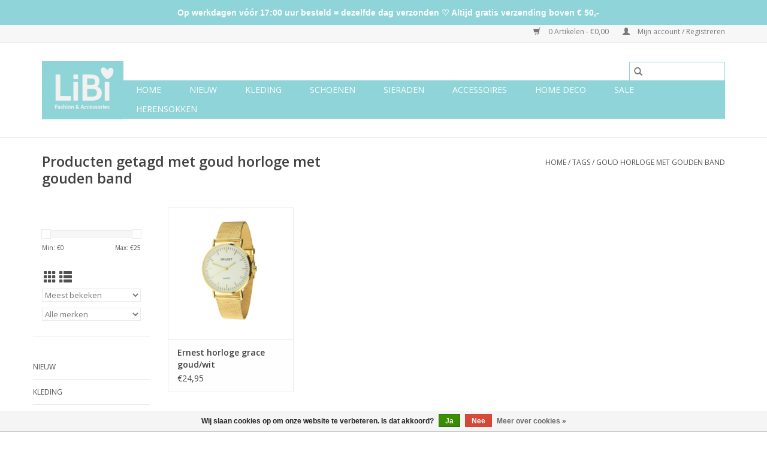

--- FILE ---
content_type: text/html;charset=utf-8
request_url: https://www.libifashion.nl/tags/goud-horloge-met-gouden-band/
body_size: 6083
content:
<!DOCTYPE html>
<html lang="nl">
  <head>
    <meta charset="utf-8"/>
<!-- [START] 'blocks/head.rain' -->
<!--

  (c) 2008-2026 Lightspeed Netherlands B.V.
  http://www.lightspeedhq.com
  Generated: 21-01-2026 @ 04:44:49

-->
<link rel="canonical" href="https://www.libifashion.nl/tags/goud-horloge-met-gouden-band/"/>
<link rel="alternate" href="https://www.libifashion.nl/index.rss" type="application/rss+xml" title="Nieuwe producten"/>
<link href="https://cdn.webshopapp.com/assets/cookielaw.css?2025-02-20" rel="stylesheet" type="text/css"/>
<meta name="robots" content="noodp,noydir"/>
<meta name="google-site-verification" content="Ia-FrhwhFUW-AZUvWj5Bfj3aBmVF2e8Kp4RqYaW2WwI"/>
<meta property="og:url" content="https://www.libifashion.nl/tags/goud-horloge-met-gouden-band/?source=facebook"/>
<meta property="og:site_name" content="LiBi Fashion &amp; Accessories"/>
<meta property="og:title" content="goud horloge met gouden band"/>
<meta property="og:description" content="Shop online de nieuwste musthaves en fashion trends bij LiBi Fashion &amp; Accessories. Alles voor de perfecte outfit. Betaalbare prijzen. Snelle bezorging. Goede s"/>
<!--[if lt IE 9]>
<script src="https://cdn.webshopapp.com/assets/html5shiv.js?2025-02-20"></script>
<![endif]-->
<!-- [END] 'blocks/head.rain' -->
    <title>goud horloge met gouden band - LiBi Fashion &amp; Accessories</title>
    <meta name="description" content="Shop online de nieuwste musthaves en fashion trends bij LiBi Fashion &amp; Accessories. Alles voor de perfecte outfit. Betaalbare prijzen. Snelle bezorging. Goede s" />
    <meta name="keywords" content="goud, horloge, met, gouden, band, LiBi Fashion &amp; Accessories" />
    <meta http-equiv="X-UA-Compatible" content="IE=edge,chrome=1">
    <meta name="viewport" content="width=device-width, initial-scale=1.0">
    <meta name="apple-mobile-web-app-capable" content="yes">
    <meta name="apple-mobile-web-app-status-bar-style" content="black">

    <link rel="shortcut icon" href="https://cdn.webshopapp.com/shops/284090/themes/118433/assets/favicon.ico?2020113018230920200921091826" type="image/x-icon" />
    <link href='//fonts.googleapis.com/css?family=Open%20Sans:400,300,600' rel='stylesheet' type='text/css'>
    <link href='//fonts.googleapis.com/css?family=Open%20Sans:400,300,600' rel='stylesheet' type='text/css'>
    <link rel="shortcut icon" href="https://cdn.webshopapp.com/shops/284090/themes/118433/assets/favicon.ico?2020113018230920200921091826" type="image/x-icon" />
    <link rel="stylesheet" href="https://cdn.webshopapp.com/shops/284090/themes/118433/assets/bootstrap-min.css?2020113018230920200921091826" />
    <link rel="stylesheet" href="https://cdn.webshopapp.com/shops/284090/themes/118433/assets/style.css?2020113018230920200921091826" />
    <link rel="stylesheet" href="https://cdn.webshopapp.com/shops/284090/themes/118433/assets/settings.css?2020113018230920200921091826" />
    <link rel="stylesheet" href="https://cdn.webshopapp.com/assets/gui-2-0.css?2025-02-20" />
    <link rel="stylesheet" href="https://cdn.webshopapp.com/assets/gui-responsive-2-0.css?2025-02-20" />
    <link rel="stylesheet" href="https://cdn.webshopapp.com/shops/284090/themes/118433/assets/custom.css?2020113018230920200921091826" />
    
    <script src="https://cdn.webshopapp.com/assets/jquery-1-9-1.js?2025-02-20"></script>
    <script src="https://cdn.webshopapp.com/assets/jquery-ui-1-10-1.js?2025-02-20"></script>

    <script type="text/javascript" src="https://cdn.webshopapp.com/shops/284090/themes/118433/assets/global.js?2020113018230920200921091826"></script>
		<script type="text/javascript" src="https://cdn.webshopapp.com/shops/284090/themes/118433/assets/bootstrap-min.js?2020113018230920200921091826"></script>
    <script type="text/javascript" src="https://cdn.webshopapp.com/shops/284090/themes/118433/assets/jcarousel.js?2020113018230920200921091826"></script>
    <script type="text/javascript" src="https://cdn.webshopapp.com/assets/gui.js?2025-02-20"></script>
    <script type="text/javascript" src="https://cdn.webshopapp.com/assets/gui-responsive-2-0.js?2025-02-20"></script>

    <script type="text/javascript" src="https://cdn.webshopapp.com/shops/284090/themes/118433/assets/share42.js?2020113018230920200921091826"></script>

    <!--[if lt IE 9]>
    <link rel="stylesheet" href="https://cdn.webshopapp.com/shops/284090/themes/118433/assets/style-ie.css?2020113018230920200921091826" />
    <![endif]-->
    <link rel="stylesheet" media="print" href="https://cdn.webshopapp.com/shops/284090/themes/118433/assets/print-min.css?2020113018230920200921091826" />
  </head>
  <body>
    <header>
  <div class="topnav">
    <div class="container">
      
      <div class="right">
        <span role="region" aria-label="Winkelwagen">
          <a href="https://www.libifashion.nl/cart/" title="Winkelwagen" class="cart">
            <span class="glyphicon glyphicon-shopping-cart"></span>
            0 Artikelen - €0,00
          </a>
        </span>
        <span>
          <a href="https://www.libifashion.nl/account/" title="Mijn account" class="my-account">
            <span class="glyphicon glyphicon-user"></span>
                        	Mijn account / Registreren
                      </a>
        </span>
      </div>
    </div>
  </div>

  <div class="navigation container">
    <div class="align">
      <div class="burger">
        <button type="button" aria-label="Open menu">
          <img src="https://cdn.webshopapp.com/shops/284090/themes/118433/assets/hamburger.png?20200721172133" width="32" height="32" alt="Menu">
        </button>
      </div>

              <div class="vertical logo">
          <a href="https://www.libifashion.nl/" title="LiBi Fashion &amp; Accessories | Shop online betaalbare musthaves">
            <img src="https://cdn.webshopapp.com/shops/284090/themes/118433/v/154694/assets/logo.png?20200721172322" alt="LiBi Fashion &amp; Accessories | Shop online betaalbare musthaves" />
          </a>
        </div>
      
      <nav class="nonbounce desktop vertical">
        <form action="https://www.libifashion.nl/search/" method="get" id="formSearch" role="search">
          <input type="text" name="q" autocomplete="off" value="" aria-label="Zoeken" />
          <button type="submit" class="search-btn" title="Zoeken">
            <span class="glyphicon glyphicon-search"></span>
          </button>
        </form>
        <ul region="navigation" aria-label=Navigation menu>
          <li class="item home ">
            <a class="itemLink" href="https://www.libifashion.nl/">Home</a>
          </li>
          
                    	<li class="item">
              <a class="itemLink" href="https://www.libifashion.nl/nieuw/" title="NIEUW">
                NIEUW
              </a>
                          </li>
                    	<li class="item sub">
              <a class="itemLink" href="https://www.libifashion.nl/kleding/" title="Kleding">
                Kleding
              </a>
                            	<span class="glyphicon glyphicon-play"></span>
                <ul class="subnav">
                                      <li class="subitem">
                      <a class="subitemLink" href="https://www.libifashion.nl/kleding/tops-blouses/" title="Tops &amp; blouses">Tops &amp; blouses</a>
                                          </li>
                	                    <li class="subitem">
                      <a class="subitemLink" href="https://www.libifashion.nl/kleding/truien-vesten/" title="Truien &amp; vesten">Truien &amp; vesten</a>
                                          </li>
                	                    <li class="subitem">
                      <a class="subitemLink" href="https://www.libifashion.nl/kleding/jurken-rokken/" title="Jurken &amp; rokken">Jurken &amp; rokken</a>
                                          </li>
                	                    <li class="subitem">
                      <a class="subitemLink" href="https://www.libifashion.nl/kleding/blazers-jassen/" title="Blazers &amp; jassen">Blazers &amp; jassen</a>
                                          </li>
                	                    <li class="subitem">
                      <a class="subitemLink" href="https://www.libifashion.nl/kleding/broeken-shorts/" title="Broeken &amp; shorts">Broeken &amp; shorts</a>
                                          </li>
                	                    <li class="subitem">
                      <a class="subitemLink" href="https://www.libifashion.nl/kleding/pakken-sets/" title="Pakken &amp; sets">Pakken &amp; sets</a>
                                          </li>
                	              	</ul>
                          </li>
                    	<li class="item">
              <a class="itemLink" href="https://www.libifashion.nl/schoenen/" title="Schoenen">
                Schoenen
              </a>
                          </li>
                    	<li class="item sub">
              <a class="itemLink" href="https://www.libifashion.nl/sieraden/" title="Sieraden">
                Sieraden
              </a>
                            	<span class="glyphicon glyphicon-play"></span>
                <ul class="subnav">
                                      <li class="subitem">
                      <a class="subitemLink" href="https://www.libifashion.nl/sieraden/armbanden/" title="Armbanden">Armbanden</a>
                                          </li>
                	                    <li class="subitem">
                      <a class="subitemLink" href="https://www.libifashion.nl/sieraden/kettingen/" title="Kettingen">Kettingen</a>
                                          </li>
                	                    <li class="subitem">
                      <a class="subitemLink" href="https://www.libifashion.nl/sieraden/oorbellen/" title="Oorbellen">Oorbellen</a>
                                          </li>
                	                    <li class="subitem">
                      <a class="subitemLink" href="https://www.libifashion.nl/sieraden/horloges/" title="Horloges">Horloges</a>
                                          </li>
                	                    <li class="subitem">
                      <a class="subitemLink" href="https://www.libifashion.nl/sieraden/enkelbandjes/" title="Enkelbandjes">Enkelbandjes</a>
                                          </li>
                	                    <li class="subitem">
                      <a class="subitemLink" href="https://www.libifashion.nl/sieraden/ringen/" title="Ringen">Ringen</a>
                                          </li>
                	              	</ul>
                          </li>
                    	<li class="item sub">
              <a class="itemLink" href="https://www.libifashion.nl/accessoires/" title="Accessoires">
                Accessoires
              </a>
                            	<span class="glyphicon glyphicon-play"></span>
                <ul class="subnav">
                                      <li class="subitem">
                      <a class="subitemLink" href="https://www.libifashion.nl/accessoires/portemonnees/" title="Portemonnees">Portemonnees</a>
                                          </li>
                	                    <li class="subitem">
                      <a class="subitemLink" href="https://www.libifashion.nl/accessoires/mondkapjes/" title="Mondkapjes">Mondkapjes</a>
                                          </li>
                	                    <li class="subitem">
                      <a class="subitemLink" href="https://www.libifashion.nl/accessoires/scrunchies/" title="Scrunchies">Scrunchies</a>
                                          </li>
                	                    <li class="subitem">
                      <a class="subitemLink" href="https://www.libifashion.nl/accessoires/tassen/" title="Tassen">Tassen</a>
                                          </li>
                	                    <li class="subitem">
                      <a class="subitemLink" href="https://www.libifashion.nl/accessoires/zonnebrilkoordjes/" title="Zonnebrilkoordjes">Zonnebrilkoordjes</a>
                                          </li>
                	                    <li class="subitem">
                      <a class="subitemLink" href="https://www.libifashion.nl/accessoires/sjaals/" title="Sjaals">Sjaals</a>
                                          </li>
                	              	</ul>
                          </li>
                    	<li class="item">
              <a class="itemLink" href="https://www.libifashion.nl/home-deco/" title="Home deco">
                Home deco
              </a>
                          </li>
                    	<li class="item">
              <a class="itemLink" href="https://www.libifashion.nl/sale/" title="SALE">
                SALE
              </a>
                          </li>
                    	<li class="item sub">
              <a class="itemLink" href="https://www.libifashion.nl/herensokken/" title="Herensokken">
                Herensokken
              </a>
                            	<span class="glyphicon glyphicon-play"></span>
                <ul class="subnav">
                                      <li class="subitem">
                      <a class="subitemLink" href="https://www.libifashion.nl/herensokken/uni-kleur-sokken/" title="Uni kleur sokken">Uni kleur sokken</a>
                                          </li>
                	                    <li class="subitem">
                      <a class="subitemLink" href="https://www.libifashion.nl/herensokken/geruite-sokken/" title="Geruite sokken">Geruite sokken</a>
                                          </li>
                	                    <li class="subitem">
                      <a class="subitemLink" href="https://www.libifashion.nl/herensokken/gestreepte-sokken/" title="Gestreepte sokken">Gestreepte sokken</a>
                                          </li>
                	                    <li class="subitem">
                      <a class="subitemLink" href="https://www.libifashion.nl/herensokken/fun-sokken/" title="Fun sokken">Fun sokken</a>
                                          </li>
                	                    <li class="subitem">
                      <a class="subitemLink" href="https://www.libifashion.nl/herensokken/auto-sokken/" title="Auto sokken">Auto sokken</a>
                                          </li>
                	              	</ul>
                          </li>
          
          
          
          
                  </ul>

        <span class="glyphicon glyphicon-remove"></span>
      </nav>
    </div>
  </div>
</header>

    <div class="wrapper">
      <div class="container content" role="main">
                <div class="page-title row">
  <div class="col-sm-6 col-md-6">
    <h1>Producten getagd met goud horloge met gouden band</h1>
  </div>
  <div class="col-sm-6 col-md-6 breadcrumbs text-right" role="nav" aria-label="Breadcrumbs">
  <a href="https://www.libifashion.nl/" title="Home">Home</a>

      / <a href="https://www.libifashion.nl/tags/" >Tags</a>
      / <a href="https://www.libifashion.nl/tags/goud-horloge-met-gouden-band/" aria-current="true">goud horloge met gouden band</a>
  </div>

  </div>
<div class="products row">
  <div class="col-md-2 sidebar" role="complementary">
    <div class="row sort">
      <form action="https://www.libifashion.nl/tags/goud-horloge-met-gouden-band/" method="get" id="filter_form" class="col-xs-12 col-sm-12">
        <input type="hidden" name="mode" value="grid" id="filter_form_mode" />
        <input type="hidden" name="limit" value="24" id="filter_form_limit" />
        <input type="hidden" name="sort" value="popular" id="filter_form_sort" />
        <input type="hidden" name="max" value="25" id="filter_form_max" />
        <input type="hidden" name="min" value="0" id="filter_form_min" />

        <div class="price-filter" aria-hidden="true">
          <div class="sidebar-filter-slider">
            <div id="collection-filter-price"></div>
          </div>
          <div class="price-filter-range clear">
            <div class="min">Min: €<span>0</span></div>
            <div class="max">Max: €<span>25</span></div>
          </div>
        </div>

        <div class="modes hidden-xs hidden-sm">
          <a href="?mode=grid" aria-label="Rasterweergave"><i class="glyphicon glyphicon-th" role="presentation"></i></a>
          <a href="?mode=list" aria-label="Lijstweergave"><i class="glyphicon glyphicon-th-list" role="presentation"></i></a>
        </div>

        <select name="sort" onchange="$('#formSortModeLimit').submit();" aria-label="Sorteren op">
                    	<option value="popular" selected="selected">Meest bekeken</option>
                    	<option value="newest">Nieuwste producten</option>
                    	<option value="lowest">Laagste prijs</option>
                    	<option value="highest">Hoogste prijs</option>
                    	<option value="asc">Naam oplopend</option>
                    	<option value="desc">Naam aflopend</option>
                  </select>

                  <select name="brand" aria-label="Filter by Merk">
                        	<option value="0" selected="selected">Alle merken</option>
                        	<option value="3612000">Ernest</option>
                      </select>
        
              </form>
  	</div>

    			<div class="row" role="navigation" aria-label="Categorieën">
				<ul>
  				    				<li class="item">
              <span class="arrow"></span>
              <a href="https://www.libifashion.nl/nieuw/" class="itemLink"  title="NIEUW">
                NIEUW               </a>

                  				</li>
  				    				<li class="item">
              <span class="arrow"></span>
              <a href="https://www.libifashion.nl/kleding/" class="itemLink"  title="Kleding">
                Kleding               </a>

                  				</li>
  				    				<li class="item">
              <span class="arrow"></span>
              <a href="https://www.libifashion.nl/schoenen/" class="itemLink"  title="Schoenen">
                Schoenen               </a>

                  				</li>
  				    				<li class="item">
              <span class="arrow"></span>
              <a href="https://www.libifashion.nl/sieraden/" class="itemLink"  title="Sieraden">
                Sieraden               </a>

                  				</li>
  				    				<li class="item">
              <span class="arrow"></span>
              <a href="https://www.libifashion.nl/accessoires/" class="itemLink"  title="Accessoires">
                Accessoires               </a>

                  				</li>
  				    				<li class="item">
              <span class="arrow"></span>
              <a href="https://www.libifashion.nl/home-deco/" class="itemLink"  title="Home deco">
                Home deco               </a>

                  				</li>
  				    				<li class="item">
              <span class="arrow"></span>
              <a href="https://www.libifashion.nl/sale/" class="itemLink"  title="SALE">
                SALE               </a>

                  				</li>
  				    				<li class="item">
              <span class="arrow"></span>
              <a href="https://www.libifashion.nl/herensokken/" class="itemLink"  title="Herensokken">
                Herensokken               </a>

                  				</li>
  				  			</ul>
      </div>
		  </div>

  <div class="col-sm-12 col-md-10" role="region" aria-label="Product Listing">
        	<div class="product col-xs-6 col-sm-3 col-md-3">
  <div class="image-wrap">
    <a href="https://www.libifashion.nl/ernest-horloge-grace-goud-wit.html" title="Ernest Ernest horloge grace goud/wit">
                              <img src="https://cdn.webshopapp.com/shops/284090/files/296760171/262x276x1/ernest-ernest-horloge-grace-goud-wit.jpg" width="262" height="276" alt="Ernest Ernest horloge grace goud/wit" title="Ernest Ernest horloge grace goud/wit" />
                </a>

    <div class="description text-center">
      <a href="https://www.libifashion.nl/ernest-horloge-grace-goud-wit.html" title="Ernest Ernest horloge grace goud/wit">
                <div class="text">
                    Ernest horloge grace goud/wit
                  </div>
      </a>
          </div>
  </div>

  <div class="info">
    <a href="https://www.libifashion.nl/ernest-horloge-grace-goud-wit.html" title="Ernest Ernest horloge grace goud/wit" class="title">
        Ernest horloge grace goud/wit     </a>

    <div class="left">
    
    €24,95 
   </div>
         </div>
</div>



          </div>
</div>


<script type="text/javascript">
  $(function(){
    $('#filter_form input, #filter_form select').change(function(){
      $(this).closest('form').submit();
    });

    $("#collection-filter-price").slider({
      range: true,
      min: 0,
      max: 25,
      values: [0, 25],
      step: 1,
      slide: function(event, ui) {
    		$('.sidebar-filter-range .min span').html(ui.values[0]);
    		$('.sidebar-filter-range .max span').html(ui.values[1]);

    		$('#filter_form_min').val(ui.values[0]);
    		$('#filter_form_max').val(ui.values[1]);
  		},
    	stop: function(event, ui) {
    		$('#filter_form').submit();
  		}
    });
  });
</script>
      </div>

      <footer>
  <hr class="full-width" />
  <div class="container">
    <div class="social row">
              <form id="formNewsletter" action="https://www.libifashion.nl/account/newsletter/" method="post" class="newsletter col-xs-12 col-sm-7 col-md-7">
          <label class="title" for="formNewsletterEmail">Schrijf je in voor de nieuwsbrief en ontvang 10% korting:</label>
          <input type="hidden" name="key" value="f24a995fc44e11fd68f99e33697fbcd0" />
          <input type="text" name="email" id="formNewsletterEmail" value="" placeholder="E-mail"/>
          <button
            type="submit"
            class="btn glyphicon glyphicon-send"
            title="Inschrijven"
          >
            <span>Inschrijven</span>
          </button>
        </form>
      
            	<div class="social-media col-xs-12 col-md-12  col-sm-5 col-md-5 text-right">
        	<div class="inline-block relative">
          	<a href="https://www.facebook.com/libifashion" class="social-icon facebook" target="_blank" aria-label="Facebook LiBi Fashion &amp; Accessories"></a>          	          	          	          	          	          	<a href="https://www.instagram.com/libifashion.nl" class="social-icon instagram" target="_blank" aria-label="Instagram LiBi Fashion &amp; Accessories"></a>
          	        	</div>
      	</div>
          </div>

    <hr class="full-width" />

    <div class="links row">
      <div class="col-xs-12 col-sm-3 col-md-3" role="article" aria-label="Klantenservice links">
        <label class="footercollapse" for="_1">
          <strong>Klantenservice</strong>
          <span class="glyphicon glyphicon-chevron-down hidden-sm hidden-md hidden-lg"></span>
        </label>
        <input class="footercollapse_input hidden-md hidden-lg hidden-sm" id="_1" type="checkbox">
        <div class="list">
          <ul class="no-underline no-list-style">
                          <li>
                <a href="https://www.libifashion.nl/service/about/" title="Over ons" >
                  Over ons
                </a>
              </li>
                          <li>
                <a href="https://www.libifashion.nl/service/shipping-returns/" title="Verzenden &amp; retourneren" >
                  Verzenden &amp; retourneren
                </a>
              </li>
                          <li>
                <a href="https://www.libifashion.nl/service/payment-methods/" title="Betaalmethoden" >
                  Betaalmethoden
                </a>
              </li>
                          <li>
                <a href="https://www.libifashion.nl/service/" title="Klantenservice" >
                  Klantenservice
                </a>
              </li>
                          <li>
                <a href="https://www.libifashion.nl/service/general-terms-conditions/" title="Algemene voorwaarden" >
                  Algemene voorwaarden
                </a>
              </li>
                          <li>
                <a href="https://www.libifashion.nl/service/privacy-policy/" title="Privacy Policy en Cookies" >
                  Privacy Policy en Cookies
                </a>
              </li>
                          <li>
                <a href="https://www.libifashion.nl/service/disclaimer/" title="Disclaimer" >
                  Disclaimer
                </a>
              </li>
                      </ul>
        </div>
      </div>

      <div class="col-xs-12 col-sm-3 col-md-3" role="article" aria-label="Producten links">
    		<label class="footercollapse" for="_2">
        	<strong>Producten</strong>
          <span class="glyphicon glyphicon-chevron-down hidden-sm hidden-md hidden-lg"></span>
        </label>
        <input class="footercollapse_input hidden-md hidden-lg hidden-sm" id="_2" type="checkbox">
        <div class="list">
          <ul>
            <li><a href="https://www.libifashion.nl/collection/" title="Alle producten">Alle producten</a></li>
                        <li><a href="https://www.libifashion.nl/collection/?sort=newest" title="Nieuwe producten">Nieuwe producten</a></li>
            <li><a href="https://www.libifashion.nl/collection/offers/" title="Aanbiedingen">Aanbiedingen</a></li>
                                    <li><a href="https://www.libifashion.nl/index.rss" title="RSS-feed">RSS-feed</a></li>
          </ul>
        </div>
      </div>

      <div class="col-xs-12 col-sm-3 col-md-3" role="article" aria-label="Mijn account links">
        <label class="footercollapse" for="_3">
        	<strong>
          	          		Mijn account
          	        	</strong>
          <span class="glyphicon glyphicon-chevron-down hidden-sm hidden-md hidden-lg"></span>
        </label>
        <input class="footercollapse_input hidden-md hidden-lg hidden-sm" id="_3" type="checkbox">

        <div class="list">
          <ul>
            
                        	            		<li><a href="https://www.libifashion.nl/account/" title="Registreren">Registreren</a></li>
            	                        	            		<li><a href="https://www.libifashion.nl/account/orders/" title="Mijn bestellingen">Mijn bestellingen</a></li>
            	                        	            		<li><a href="https://www.libifashion.nl/account/tickets/" title="Mijn tickets">Mijn tickets</a></li>
            	                        	            		<li><a href="https://www.libifashion.nl/account/wishlist/" title="Mijn verlanglijst">Mijn verlanglijst</a></li>
            	                        	                      </ul>
        </div>
      </div>

      <div class="col-xs-12 col-sm-3 col-md-3" role="article" aria-label="Company info">
      	<label class="footercollapse" for="_4">
      		<strong>
                        	LiBi Fashion & Accessories
                      </strong>
          <span class="glyphicon glyphicon-chevron-down hidden-sm hidden-md hidden-lg"></span>
        </label>
        <input class="footercollapse_input hidden-md hidden-lg hidden-sm" id="_4" type="checkbox">

        <div class="list">
        	          	<span class="contact-description">Elke week nieuwe musthaves! De leukste kleding voor een betaalbare prijs.</span>
                  	        	          	<div class="contact">
            	<span class="glyphicon glyphicon-envelope"></span>
            	<a href="/cdn-cgi/l/email-protection#6e070008012e02070c07080f1d06070100400002" title="Email" aria-label="E-mail: info@libifashion.nl">
              	<span class="__cf_email__" data-cfemail="a8c1c6cec7e8c4c1cac1cec9dbc0c1c7c686c6c4">[email&#160;protected]</span>
            	</a>
          	</div>
        	        </div>

                
              </div>
    </div>
  	<hr class="full-width" />
  </div>

  <div class="copyright-payment">
    <div class="container">
      <div class="row">
        <div class="copyright col-md-6">
          © Copyright 2026 LiBi Fashion &amp; Accessories
                    	- Powered by
          	          		<a href="https://www.lightspeedhq.nl/" title="Lightspeed" target="_blank" aria-label="Powered by Lightspeed">Lightspeed</a>
          		          	                  </div>
        <div class="payments col-md-6 text-right">
                      <a href="https://www.libifashion.nl/service/payment-methods/" title="iDEAL">
              <img src="https://cdn.webshopapp.com/assets/icon-payment-ideal.png?2025-02-20" alt="iDEAL" />
            </a>
                      <a href="https://www.libifashion.nl/service/payment-methods/" title="Bancontact / Mister Cash">
              <img src="https://cdn.webshopapp.com/assets/icon-payment-mistercash.png?2025-02-20" alt="Bancontact / Mister Cash" />
            </a>
                  </div>
      </div>
    </div>
  </div>
</footer>
    </div>
    <!-- [START] 'blocks/body.rain' -->
<script data-cfasync="false" src="/cdn-cgi/scripts/5c5dd728/cloudflare-static/email-decode.min.js"></script><script>
(function () {
  var s = document.createElement('script');
  s.type = 'text/javascript';
  s.async = true;
  s.src = 'https://www.libifashion.nl/services/stats/pageview.js';
  ( document.getElementsByTagName('head')[0] || document.getElementsByTagName('body')[0] ).appendChild(s);
})();
</script>
  <!-- Facebook Pixel Code -->
<script>            
!function(f,b,e,v,n,t,s)  {
if(f.fbq)return;n=f.fbq=function(){n.callMethod? n.callMethod.apply(n,arguments):n.queue.push(arguments)};
if(!f._fbq)f._fbq=n;n.push=n;n.loaded=!0;n.version='2.0'; n.queue=[];t=b.createElement(e);t.async=!0;
t.src=v;s=b.getElementsByTagName(e)[0];
s.parentNode.insertBefore(t,s)}(window,document,'script',
'https://connect.facebook.net/en_US/fbevents.js');
fbq('init',  '221901635735169'); 
fbq('track',  'PageView');                           
</script>
                                
<noscript><img  height="1" width="1"  src="https://www.facebook.com/tr?id=221901635735169&ev=PageView                            
&noscript=1"/>        </noscript>        
<!-- End Facebook Pixel Code -->
  <div class="wsa-cookielaw">
            Wij slaan cookies op om onze website te verbeteren. Is dat akkoord?
      <a href="https://www.libifashion.nl/cookielaw/optIn/" class="wsa-cookielaw-button wsa-cookielaw-button-green" rel="nofollow" title="Ja">Ja</a>
      <a href="https://www.libifashion.nl/cookielaw/optOut/" class="wsa-cookielaw-button wsa-cookielaw-button-red" rel="nofollow" title="Nee">Nee</a>
      <a href="https://www.libifashion.nl/service/privacy-policy/" class="wsa-cookielaw-link" rel="nofollow" title="Meer over cookies">Meer over cookies &raquo;</a>
      </div>
  <style type="text/css">
  body {
    margin-top: 42px;
  }
  .wsa-demobar {
    width: 100%;
    height: 40px;
    position: fixed;
    top: 0;
    left: 0;
    background: url(https://cdn.webshopapp.com/assets/wsa-demobar-bg.png?2025-02-20);
    box-shadow: 0 0 2px rgba(0, 0, 0, 0.5);
    border-bottom: 2px solid #FFFFFF;
    text-align: center;
    line-height: 40px;
    font-weight: bold;
    text-shadow: 0 -1px 0 rgba(0, 0, 0, 0.5);
    color: #FFF;
    font-size: 14px;
    font-family: Helvetica;
    z-index: 1000;
  }

  .wsa-demobar a {
    color: #fff;
  }

  .wsa-demobar a.close {
    display: block;
    float: right;
    width: 40px;
    height: 40px;
    text-indent: -9999px;
    background: url(https://cdn.webshopapp.com/assets/wsa-demobar-close.png?2025-02-20);
  }
</style>
<div class="wsa-demobar">
      <a href="javascript:window.location.href = 'https://www.libifashion.nl/admin';">&larr; Keer terug naar de backoffice</a>&nbsp;&nbsp;&nbsp;
    Op werkdagen vóór 17:00 uur besteld = dezelfde dag verzonden ♡  Altijd gratis verzending boven € 50,-
  <a class="close" href="https://www.libifashion.nl/session/demobar/?action=hide" title="Verbergen"><span>Verbergen</span></a>
</div><!-- [END] 'blocks/body.rain' -->
      </body>
</html>


--- FILE ---
content_type: text/javascript;charset=utf-8
request_url: https://www.libifashion.nl/services/stats/pageview.js
body_size: -412
content:
// SEOshop 21-01-2026 04:44:50